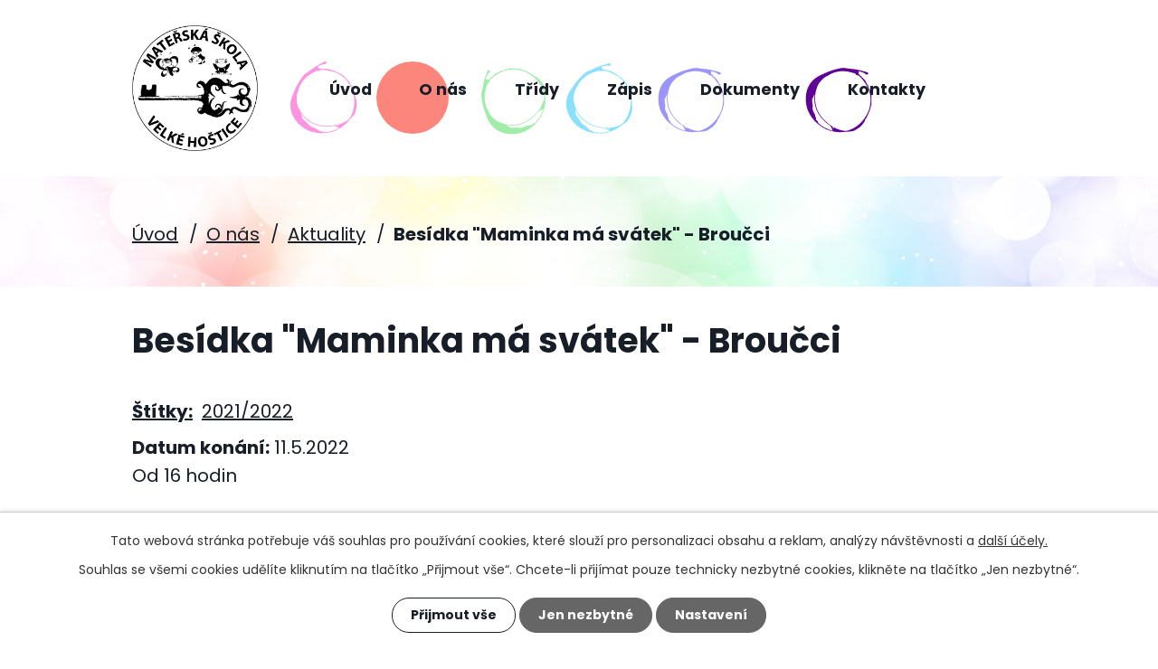

--- FILE ---
content_type: text/html; charset=utf-8
request_url: https://www.msvelkehostice.cz/aktuality/besidka-maminka-ma-svatek-broucci
body_size: 4767
content:
<!DOCTYPE html>
<html lang="cs" data-lang-system="cs">
	<head>



		<!--[if IE]><meta http-equiv="X-UA-Compatible" content="IE=EDGE"><![endif]-->
			<meta name="viewport" content="width=device-width, initial-scale=1, user-scalable=yes">
			<meta http-equiv="content-type" content="text/html; charset=utf-8" />
			<meta name="robots" content="index,follow" />
			<meta name="author" content="Antee s.r.o." />
			<meta name="description" content="Od 16 hodin" />
			<meta name="viewport" content="width=device-width, initial-scale=1, user-scalable=yes" />
<title>Besídka &quot;Maminka má svátek&quot; - Broučci | Mateřská škola Velké Hoštice</title>

		<link rel="stylesheet" type="text/css" href="https://cdn.antee.cz/jqueryui/1.8.20/css/smoothness/jquery-ui-1.8.20.custom.css?v=2" integrity="sha384-969tZdZyQm28oZBJc3HnOkX55bRgehf7P93uV7yHLjvpg/EMn7cdRjNDiJ3kYzs4" crossorigin="anonymous" />
		<link rel="stylesheet" type="text/css" href="/style.php?nid=Q1FFUUc=&amp;ver=1768399196" />
		<link rel="stylesheet" type="text/css" href="/css/libs.css?ver=1768399900" />
		<link rel="stylesheet" type="text/css" href="https://cdn.antee.cz/genericons/genericons/genericons.css?v=2" integrity="sha384-DVVni0eBddR2RAn0f3ykZjyh97AUIRF+05QPwYfLtPTLQu3B+ocaZm/JigaX0VKc" crossorigin="anonymous" />

		<script src="/js/jquery/jquery-3.0.0.min.js" ></script>
		<script src="/js/jquery/jquery-migrate-3.1.0.min.js" ></script>
		<script src="/js/jquery/jquery-ui.min.js" ></script>
		<script src="/js/jquery/jquery.ui.touch-punch.min.js" ></script>
		<script src="/js/libs.min.js?ver=1768399900" ></script>
		<script src="/js/ipo.min.js?ver=1768399889" ></script>
			<script src="/js/locales/cs.js?ver=1768399196" ></script>

			<script src='https://www.google.com/recaptcha/api.js?hl=cs&render=explicit' ></script>

		<link href="/aktuality?action=atom" type="application/atom+xml" rel="alternate" title="Aktuality">
		<link href="/uredni-deska?action=atom" type="application/atom+xml" rel="alternate" title="Úřední deska">
		<link href="/projekty?action=atom" type="application/atom+xml" rel="alternate" title="Projekty">
<link rel="preconnect" href="https://fonts.gstatic.com/" crossorigin>
<link href="https://fonts.googleapis.com/css2?family=Poppins:ital,wght@0,400;0,700;1,400&amp;display=fallback" rel="stylesheet">
<link href="/image.php?nid=19132&amp;oid=8217645&amp;width=32" rel="icon" type="image/png">
<link rel="shortcut icon" href="/image.php?nid=19132&amp;oid=8217645&amp;width=32">
<script>
ipo.api.live("body", function(el){
//přesun patičky
$(el).find("#ipocopyright").insertAfter("#ipocontainer");
//přidání třidy action-button
$(el).find(".backlink").addClass("action-button");
});
//zjištění počet položek submenu
ipo.api.live('#ipotopmenuwrapper ul.topmenulevel2', function(el) {
$(el).find("> li").each(function( index, es ) {
if(index == 9)
{
$(el).addClass("two-column");
}
});
});
</script>
<link rel="preload" href="/image.php?nid=19132&amp;oid=8217654&amp;width=139" as="image">
	</head>

	<body id="page8192332" class="subpage8192332 subpage8192331"
			
			data-nid="19132"
			data-lid="CZ"
			data-oid="8192332"
			data-layout-pagewidth="1024"
			
			data-slideshow-timer="3"
			 data-ipo-article-id="640899" data-ipo-article-tags="2021/2022"
						
				
				data-layout="responsive" data-viewport_width_responsive="1024"
			>



							<div id="snippet-cookiesConfirmation-euCookiesSnp">			<div id="cookieChoiceInfo" class="cookie-choices-info template_1">
					<p>Tato webová stránka potřebuje váš souhlas pro používání cookies, které slouží pro personalizaci obsahu a reklam, analýzy návštěvnosti a 
						<a class="cookie-button more" href="https://navody.antee.cz/cookies" target="_blank">další účely.</a>
					</p>
					<p>
						Souhlas se všemi cookies udělíte kliknutím na tlačítko „Přijmout vše“. Chcete-li přijímat pouze technicky nezbytné cookies, klikněte na tlačítko „Jen nezbytné“.
					</p>
				<div class="buttons">
					<a class="cookie-button action-button ajax" id="cookieChoiceButton" rel=”nofollow” href="/aktuality/besidka-maminka-ma-svatek-broucci?do=cookiesConfirmation-acceptAll">Přijmout vše</a>
					<a class="cookie-button cookie-button--settings action-button ajax" rel=”nofollow” href="/aktuality/besidka-maminka-ma-svatek-broucci?do=cookiesConfirmation-onlyNecessary">Jen nezbytné</a>
					<a class="cookie-button cookie-button--settings action-button ajax" rel=”nofollow” href="/aktuality/besidka-maminka-ma-svatek-broucci?do=cookiesConfirmation-openSettings">Nastavení</a>
				</div>
			</div>
</div>				<div id="ipocontainer">

			<div class="menu-toggler">

				<span>Menu</span>
				<span class="genericon genericon-menu"></span>
			</div>

			<span id="back-to-top">

				<i class="fa fa-angle-up"></i>
			</span>

			<div id="ipoheader">

				<div class="header-inner__container">
	<div class="row header-inner layout-container">
		<a title="Mateřská škola Velké Hoštice, okres Opava, příspěvková organizace" href="/" class="header-logo">
			<img src="/image.php?nid=19132&amp;oid=8217654&amp;width=139" width="139" height="139" alt="Mateřská škola Velké Hoštice, okres Opava, příspěvková organizace">
		</a>
	</div>
</div>			</div>

			<div id="ipotopmenuwrapper">

				<div id="ipotopmenu">
<h4 class="hiddenMenu">Horní menu</h4>
<ul class="topmenulevel1"><li class="topmenuitem1 noborder" id="ipomenu8121244"><a href="/">Úvod</a></li><li class="topmenuitem1 active" id="ipomenu8192331"><a href="/o-nas">O nás</a><ul class="topmenulevel2"><li class="topmenuitem2 active" id="ipomenu8192332"><a href="/aktuality">Aktuality</a></li><li class="topmenuitem2" id="ipomenu8192333"><a href="/tym">Tým</a></li><li class="topmenuitem2" id="ipomenu8192334"><a href="/vzdelavaci-program">Vzdělávací program</a></li><li class="topmenuitem2" id="ipomenu8192335"><a href="/doplnkove-aktivity">Doplňkové aktivity - zájmové kroužky</a></li><li class="topmenuitem2" id="ipomenu8192336"><a href="/prakticke-informace">Praktické informace</a></li><li class="topmenuitem2" id="ipomenu8192337"><a href="/informace-pro-rodice">Informace pro rodiče</a></li><li class="topmenuitem2" id="ipomenu8204730"><a href="/poradny">Poradny</a></li><li class="topmenuitem2" id="ipomenu8192338"><a href="/fotogalerie-skolka">Naše MŠ</a></li><li class="topmenuitem2" id="ipomenu12333974"><a href="/wellbeing">Wellbeing</a></li><li class="topmenuitem2" id="ipomenu10270772"><a href="/fotogalerie">Fotogalerie</a></li><li class="topmenuitem2" id="ipomenu8204723"><a href="/projekty">Projekty</a></li><li class="topmenuitem2" id="ipomenu8649686"><a href="/nase-videa">Naše videa</a></li><li class="topmenuitem2" id="ipomenu8192340"><a href="/jidelnicek">Jídelníček</a></li><li class="topmenuitem2" id="ipomenu8192341"><a href="/organizace-skolniho-roku-20252026">Organizace školního roku 2025/2026</a></li><li class="topmenuitem2" id="ipomenu8204729"><a href="/kalendar-akci">Kalendář akcí</a></li><li class="topmenuitem2" id="ipomenu8192348"><a href="/uredni-deska">Úřední deska</a></li><li class="topmenuitem2" id="ipomenu8121246"><a href="/povinne-zverejnovane-informace">Povinně zveřejňované informace</a></li><li class="topmenuitem2" id="ipomenu8204738"><a href="/gdpr">GDPR</a></li><li class="topmenuitem2" id="ipomenu9468391"><a href="/se-sokolem-do-zivota">Se Sokolem do života</a></li><li class="topmenuitem2" id="ipomenu9898748"><a href="/akce-skoly">Akce školy</a></li><li class="topmenuitem2" id="ipomenu10135243"><a href="/divadelko-smisek-20252026">Divadélko Smíšek 2025/2026</a></li><li class="topmenuitem2" id="ipomenu10723301"><a href="/safy">SAFY</a></li><li class="topmenuitem2" id="ipomenu11190578"><a href="/rodice-vitani">Rodiče vítáni</a></li></ul></li><li class="topmenuitem1" id="ipomenu8192342"><a href="/tridy">Třídy</a><ul class="topmenulevel2"><li class="topmenuitem2" id="ipomenu8192343"><a href="/motylci">Motýlci</a></li><li class="topmenuitem2" id="ipomenu8192344"><a href="/broucci">Broučci</a></li><li class="topmenuitem2" id="ipomenu8192345"><a href="/zabicky">Žabičky</a></li><li class="topmenuitem2" id="ipomenu8192346"><a href="/distancni-vyuka">Distanční výuka</a></li></ul></li><li class="topmenuitem1" id="ipomenu8853504"><a href="/zapis">Zápis</a></li><li class="topmenuitem1" id="ipomenu8192347"><a href="/dokumenty">Dokumenty</a></li><li class="topmenuitem1" id="ipomenu8192350"><a href="/kontakty">Kontakty</a></li></ul>
					<div class="cleartop"></div>
				</div>
			</div>
			<div id="ipomain">
				
				<div id="ipomainframe">
					<div id="ipopage">
<div id="iponavigation">
	<h5 class="hiddenMenu">Drobečková navigace</h5>
	<p>
			<a href="/">Úvod</a> <span class="separator">&gt;</span>
			<a href="/o-nas">O nás</a> <span class="separator">&gt;</span>
			<a href="/aktuality">Aktuality</a> <span class="separator">&gt;</span>
			<span class="currentPage">Besídka &quot;Maminka má svátek&quot; - Broučci</span>
	</p>

</div>
						<div class="ipopagetext">
							<div class="blog view-detail content">
								
								<h1>Besídka &quot;Maminka má svátek&quot; - Broučci</h1>

<div id="snippet--flash"></div>
								
																	

<hr class="cleaner">


		<div class="tags table-row auto type-tags">
		<a class="box-by-content" href="/aktuality/besidka-maminka-ma-svatek-broucci?do=tagsRenderer-clearFilter" title="Ukázat vše">Štítky:</a>
		<ul>

			<li><a href="/aktuality/besidka-maminka-ma-svatek-broucci?tagsRenderer-tag=2021%2F2022&amp;do=tagsRenderer-filterTag" title="Filtrovat podle 2021/2022">2021/2022</a></li>
		</ul>
	</div>
	

<hr class="cleaner">

<div class="article">
			<div class="dates table-row auto">
			<span class="box-by-content">Datum konání:</span>
			<div class="type-datepicker">11.5.2022</div>
		</div>
			

	<div class="paragraph text clearfix">
<p>Od 16 hodin</p>	</div>
		
<div id="snippet--images"><div class="images clearfix">

	</div>
</div>


<div id="snippet--uploader"></div>			<div class="article-footer">
													<div class="published"><span>Publikováno:</span> 1. 5. 2022 20:04</div>

					</div>
	
</div>

<hr class="cleaner">
<div class="content-paginator clearfix">
	<span class="linkprev">
		<a href="/aktuality?id=640897&amp;action=detail&amp;oid=8192332&amp;nid=19132">

			<span class="linkprev-chevron">
				<i class="fa fa-angle-left"></i>
			</span>
			<span class="linkprev-text">
				<span class="linkprev-title">Divadélko Smíšek</span>
				<span class="linkprev-date">Datum konání: 10. 5. 2022 </span>
			</span>
		</a>
	</span>
	<span class="linkback">
		<a href='/aktuality'>
			<span class="linkback-chevron">
				<i class="fa fa-undo"></i>
			</span>
			<span class="linkback-text">
				<span>Zpět na přehled</span>
			</span>
		</a>
	</span>
	<span class="linknext">
		<a href="/aktuality/besidka-maminka-ma-svatek-motylci">

			<span class="linknext-chevron">
				<i class="fa fa-angle-right"></i>
			</span>
			<span class="linknext-text">
				<span class="linknext-title">Besídka &quot;Maminka má…</span>
				<span class="linknext-date">Datum konání: 12. 5. 2022 </span>
			</span>
		</a>
	</span>
</div>

		
															</div>
						</div>
					</div>


					

					

					<div class="hrclear"></div>
					<div id="ipocopyright">
<div class="copyright">
	<div class="row copyright__inner layout-container">
	<h3>Mateřská škola Velké Hoštice, okres Opava, příspěvková organizace</h3>
	<div class="copy-info flex-container">
		<div class="copy-adresa">
			<p>
				Pekliska 56<br>
				747 31 Velké Hoštice
			</p>
		</div>
		<div class="copy-kontakt">
			<p><a href="tel:+420553764070">+420 553 764 070</a></p>
			<p><a href="mailto:ms.hostice@tiscali.cz">ms.hostice@tiscali.cz</a></p>
		</div>
		<div class="copy-jidelna">
			<h4>Školní jídelna</h4>
			<p><a href="tel:+420601565071">+420 601 565 071</a></p>
		</div>
		<div class="copy-mapa">
			<a title="Zobrazit na mapě" href="https://goo.gl/maps/ciHjo2gJ541SiB8d9" target="_blank" rel="noopener noreferrer"><span>Kde nás <br>najdete?</span></a>
		</div>
	</div>
</div>
<div class="row antee">
	<div class="layout-container">
		© 2026 Mateřská škola Velké Hoštice, okres Opava, příspěvková organizace, <a href="mailto:ms.hostice@tiscali.cz">Kontaktovat webmastera</a>, <span id="links"><a href="/prohlaseni-o-pristupnosti">Prohlášení o přístupnosti</a></span><br>ANTEE s.r.o. - <a href="https://www.antee.cz" rel="nofollow">Tvorba webových stránek</a>, Redakční systém IPO
	</div>
</div>
</div>
					</div>
					<div id="ipostatistics">
<script >
	var _paq = _paq || [];
	_paq.push(['disableCookies']);
	_paq.push(['trackPageView']);
	_paq.push(['enableLinkTracking']);
	(function() {
		var u="https://matomo.antee.cz/";
		_paq.push(['setTrackerUrl', u+'piwik.php']);
		_paq.push(['setSiteId', 5808]);
		var d=document, g=d.createElement('script'), s=d.getElementsByTagName('script')[0];
		g.defer=true; g.async=true; g.src=u+'piwik.js'; s.parentNode.insertBefore(g,s);
	})();
</script>
<script >
	$(document).ready(function() {
		$('a[href^="mailto"]').on("click", function(){
			_paq.push(['setCustomVariable', 1, 'Click mailto','Email='+this.href.replace(/^mailto:/i,'') + ' /Page = ' +  location.href,'page']);
			_paq.push(['trackGoal', 8]);
			_paq.push(['trackPageView']);
		});

		$('a[href^="tel"]').on("click", function(){
			_paq.push(['setCustomVariable', 1, 'Click telefon','Telefon='+this.href.replace(/^tel:/i,'') + ' /Page = ' +  location.href,'page']);
			_paq.push(['trackPageView']);
		});
	});
</script>
					</div>

					<div id="ipofooter">
						
					</div>
				</div>
			</div>
		</div>
	</body>
</html>
